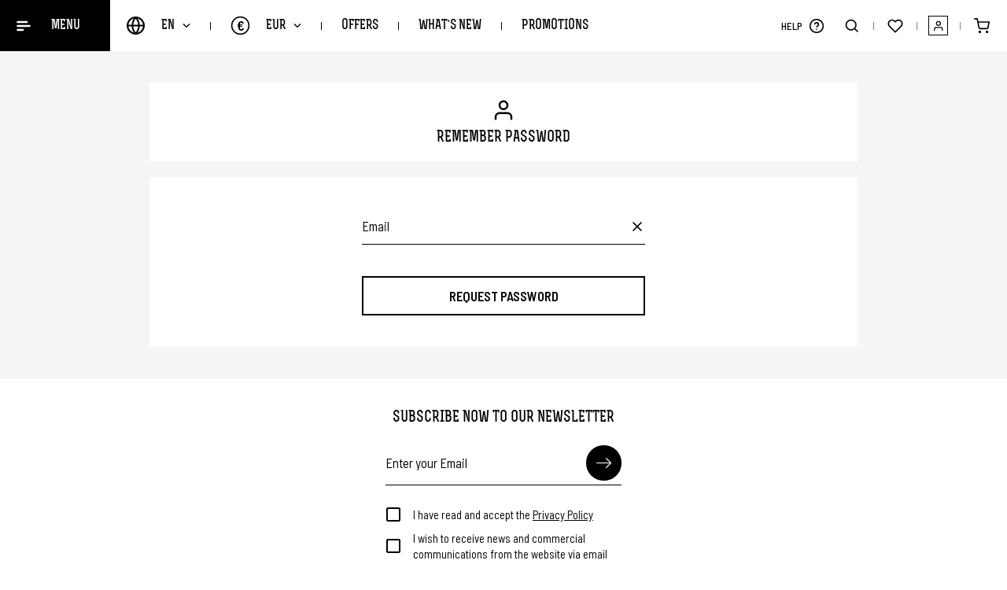

--- FILE ---
content_type: text/html; charset=UTF-8
request_url: https://www.elcoleccionistaeclectico.com/en/recordar
body_size: 9397
content:
	<!DOCTYPE html><html lang="en" class="en"><head><meta charset="UTF-8"><meta name="viewport" content="width=device-width, initial-scale=1"><meta content="IE=edge" http-equiv="X-UA-Compatible"><meta name="format-detection" content="telephone=no"><meta name="robots" content="INDEX,FOLLOW"><title>Remember Password | El Coleccionista Ecléctico</title><meta name="description" content="If you have forgotten your user password on El Coleccionista Ecléctico, you can recover it by entering your email in the form."><link href="https://www.elcoleccionistaeclectico.com/en/recordar" rel="canonical"><meta property="og:site_name" content="El Coleccionista Ecléctico"><meta property="og:locale" content="en_EN"><meta property="og:type" content="website"><meta property="og:title" content="Remember Password | El Coleccionista Ecléctico"><meta property="og:description" content="If you have forgotten your user password on El Coleccionista Ecléctico, you can recover it by entering your email in the form."><meta property="og:url" content="https://www.elcoleccionistaeclectico.com/en/recordar"><meta property="og:image" content="https://www.elcoleccionistaeclectico.com/assets/img/web/og_image.jpg"><link rel="apple-touch-icon" sizes="180x180" href="https://www.elcoleccionistaeclectico.com/apple-touch-icon.png">
<link rel="icon" type="image/png" sizes="32x32" href="https://www.elcoleccionistaeclectico.com/favicon-32x32.png">
<link rel="icon" type="image/png" sizes="16x16" href="https://www.elcoleccionistaeclectico.com/favicon-16x16.png">
<link rel="manifest" href="https://www.elcoleccionistaeclectico.com/site.webmanifest">
<link rel="mask-icon" href="https://www.elcoleccionistaeclectico.com/safari-pinned-tab.svg" color="#000000">
<meta name="apple-mobile-web-app-title" content="El Coleccionista Ecléctico">
<meta name="application-name" content="El Coleccionista Ecléctico">
<link rel="shortcut icon" href="https://www.elcoleccionistaeclectico.com/favicon.ico">
<meta name="msapplication-TileColor" content="#000000">
<meta name="theme-color" content="#000000"><link rel="stylesheet" href="https://use.fontawesome.com/releases/v5.3.1/css/all.css" integrity="sha384-mzrmE5qonljUremFsqc01SB46JvROS7bZs3IO2EmfFsd15uHvIt+Y8vEf7N7fWAU" crossorigin="anonymous" ><link href="https://code.jquery.com/ui/1.12.1/themes/pepper-grinder/jquery-ui.min.css" rel="stylesheet"><link href="https://www.elcoleccionistaeclectico.com/assets/js/jquery/owl-carousel2/owl.carousel.min.css" rel="stylesheet preload" as="style"><link href="https://www.elcoleccionistaeclectico.com/assets/js/jquery/fancybox/fancybox.min.css" rel="stylesheet preload" as="style"><link href="https://www.elcoleccionistaeclectico.com/assets/css/fusion.css" rel="stylesheet preload" as="style">
							<script id="cookieyes" src="https://cdn-cookieyes.com/client_data/0a57c4cb8739b48a9ac1db82/script.js"></script>

				<script async src="https://www.googletagmanager.com/gtag/js?id=G-H9XSGRV127"></script>
			    <script>window.dataLayer = window.dataLayer || [];function gtag(){dataLayer.push(arguments);}gtag('js', new Date());gtag('config', 'G-H9XSGRV127');gtag('config', 'UA-28046449-1');</script>

				<meta name="google-site-verification" content="_B-B2CyfUO09L3uRS0nBiF7fiSaGk08-CKzNz0Uz7h8" />

				<script>(function(d, w, c) {w.ChatraID = 'HPp8cRFWNXoKmaiP3';var s = d.createElement('script');w[c] = w[c] || function() {(w[c].q = w[c].q || []).push(arguments);};s.async = true;s.src = 'https://call.chatra.io/chatra.js';if (d.head) d.head.appendChild(s);})(document, window, 'Chatra');</script>
			
			<script>
				var idioma			= 'en';
				var site_url		= 'https://www.elcoleccionistaeclectico.com/';
				var current_url		= 'https://www.elcoleccionistaeclectico.com/en/recordar';
				var query_string	= '';
				var url_idioma		= 'https://www.elcoleccionistaeclectico.com/en';
				var es_inicio		= false;
			</script>

			<script src="https://www.elcoleccionistaeclectico.com/assets/js/jquery/jquery.min_front.js"></script>
</head><body class="especial"><aside class="contiene_lateral"><div class="cerrar_lateral luto"></div><div class="lateral"><a href="https://www.elcoleccionistaeclectico.com/en" class="logo transicion" title="El Coleccionista Ecléctico"><img src="https://www.elcoleccionistaeclectico.com/assets/img/web/svg/logow_en.svg" alt="El Coleccionista Ecléctico" /></a><ul><li class=""><a href="https://www.elcoleccionistaeclectico.com/en/catalogue/antiques" class="uppercase transicion" title="Antiques">Antiques</a><span class="desplegar_subcategorias transicion "></span><ul style="display: none"><li class=""><a href="https://www.elcoleccionistaeclectico.com/en/catalogue/antiques/technical-antiques" class="transicion" title="Technical antiques">Technical antiques</a></li><li class=""><a href="https://www.elcoleccionistaeclectico.com/en/catalogue/antiques/antiques-and-decorative-arts" class="transicion" title="Antiques and decorative arts">Antiques and decorative arts</a></li><li class=""><a href="https://www.elcoleccionistaeclectico.com/en/catalogue/antiques/antiques-and-accessories" class="transicion" title="Antiques and accessories">Antiques and accessories</a></li></ul></li><li class=""><a href="https://www.elcoleccionistaeclectico.com/en/catalogue/writing-instruments" class="uppercase transicion" title="Writing instruments">Writing instruments</a><span class="desplegar_subcategorias transicion "></span><ul style="display: none"><li class=""><a href="https://www.elcoleccionistaeclectico.com/en/catalogue/writing-instruments/fountain-pens" class="transicion" title="Fountain pens">Fountain pens</a></li><li class=""><a href="https://www.elcoleccionistaeclectico.com/en/catalogue/writing-instruments/propelling-pencils" class="transicion" title="Propelling pencils">Propelling pencils</a></li><li class=""><a href="https://www.elcoleccionistaeclectico.com/en/catalogue/writing-instruments/ball-point-and-roller-ball-pens" class="transicion" title="Ball point and roller ball pens">Ball point and roller ball pens</a></li><li class=""><a href="https://www.elcoleccionistaeclectico.com/en/catalogue/writing-instruments/writing-sets" class="transicion" title="Writing sets">Writing sets</a></li><li class=""><a href="https://www.elcoleccionistaeclectico.com/en/catalogue/writing-instruments/inkwells-dip-pens-nib-holders-and-blotters" class="transicion" title="Inkwells, dip pens, nib holders and blotters">Inkwells, dip pens, nib holders and blotters</a></li><li class=""><a href="https://www.elcoleccionistaeclectico.com/en/catalogue/writing-instruments/advertisements-and-other-accessories" class="transicion" title="Advertisements and other accessories">Advertisements and other accessories</a></li></ul></li><li class=""><a href="https://www.elcoleccionistaeclectico.com/en/catalogue/antique-timepieces" class="uppercase transicion" title="Antique timepieces">Antique timepieces</a><span class="desplegar_subcategorias transicion "></span><ul style="display: none"><li class=""><a href="https://www.elcoleccionistaeclectico.com/en/catalogue/antique-timepieces/wristwatches" class="transicion" title="Wristwatches">Wristwatches</a></li><li class=""><a href="https://www.elcoleccionistaeclectico.com/en/catalogue/antique-timepieces/pocket-watches" class="transicion" title="Pocket watches">Pocket watches</a></li><li class=""><a href="https://www.elcoleccionistaeclectico.com/en/catalogue/antique-timepieces/desk-and-table-clocks" class="transicion" title="Desk and table clocks">Desk and table clocks</a></li><li class=""><a href="https://www.elcoleccionistaeclectico.com/en/catalogue/antique-timepieces/other-watches-and-clocks" class="transicion" title="Other watches and clocks">Other watches and clocks</a></li></ul></li><li class=""><a href="https://www.elcoleccionistaeclectico.com/en/catalogue/silver-items" class="uppercase transicion" title="Silver items">Silver items</a><span class="desplegar_subcategorias transicion "></span><ul style="display: none"><li class=""><a href="https://www.elcoleccionistaeclectico.com/en/catalogue/silver-items/silver-table-services" class="transicion" title="Silver table services">Silver table services</a></li><li class=""><a href="https://www.elcoleccionistaeclectico.com/en/catalogue/silver-items/silver-decorative-items" class="transicion" title="Silver decorative items">Silver decorative items</a></li><li class=""><a href="https://www.elcoleccionistaeclectico.com/en/catalogue/silver-items/silver-accessories-and-dressing-table-items" class="transicion" title="Silver accessories and dressing table items">Silver accessories and dressing table items</a></li><li class=""><a href="https://www.elcoleccionistaeclectico.com/en/catalogue/silver-items/silver-showcase-items" class="transicion" title="Silver showcase items">Silver showcase items</a></li><li class=""><a href="https://www.elcoleccionistaeclectico.com/en/catalogue/silver-items/other-silverware" class="transicion" title="Other silverware">Other silverware</a></li></ul></li><li class=""><a href="https://www.elcoleccionistaeclectico.com/en/catalogue/collectible-toys" class="uppercase transicion" title="Collectible toys">Collectible toys</a><span class="desplegar_subcategorias transicion "></span><ul style="display: none"><li class=""><a href="https://www.elcoleccionistaeclectico.com/en/catalogue/collectible-toys/antique-toys-1890-1920" class="transicion" title="Antique toys. 1890-1920">Antique toys. 1890-1920</a></li><li class=""><a href="https://www.elcoleccionistaeclectico.com/en/catalogue/collectible-toys/classic-toys-1920-1960" class="transicion" title="Classic toys. 1920-1960">Classic toys. 1920-1960</a></li><li class=""><a href="https://www.elcoleccionistaeclectico.com/en/catalogue/collectible-toys/vintage-toys-19602000" class="transicion" title="Vintage toys. 1960–2000">Vintage toys. 1960–2000</a></li></ul></li><li class=""><a href="https://www.elcoleccionistaeclectico.com/en/catalogue/books-and-comics" class="uppercase transicion" title="Books and comics">Books and comics</a><span class="desplegar_subcategorias transicion "></span><ul style="display: none"><li class=""><a href="https://www.elcoleccionistaeclectico.com/en/catalogue/books-and-comics/old-books" class="transicion" title="Old books">Old books</a></li><li class=""><a href="https://www.elcoleccionistaeclectico.com/en/catalogue/books-and-comics/childrens-literature" class="transicion" title="Children's Literature">Children's Literature</a></li><li class=""><a href="https://www.elcoleccionistaeclectico.com/en/catalogue/books-and-comics/comics" class="transicion" title="Comics ">Comics </a></li><li class=""><a href="https://www.elcoleccionistaeclectico.com/en/catalogue/books-and-comics/vintage-school-books" class="transicion" title="Vintage school books">Vintage school books</a></li></ul></li><li class=""><a href="https://www.elcoleccionistaeclectico.com/en/catalogue/paper-collectables" class="uppercase transicion" title="Paper collectables">Paper collectables</a><span class="desplegar_subcategorias transicion "></span><ul style="display: none"><li class=""><a href="https://www.elcoleccionistaeclectico.com/en/catalogue/paper-collectables/stickers-and-trading-card-albums" class="transicion" title="Stickers and trading card albums">Stickers and trading card albums</a></li><li class=""><a href="https://www.elcoleccionistaeclectico.com/en/catalogue/paper-collectables/affiches-and-movie-posters" class="transicion" title="Affiches and movie posters ">Affiches and movie posters </a></li><li class=""><a href="https://www.elcoleccionistaeclectico.com/en/catalogue/paper-collectables/handbills-and-cinema-programmes" class="transicion" title="Handbills and cinema programmes">Handbills and cinema programmes</a></li><li class=""><a href="https://www.elcoleccionistaeclectico.com/en/catalogue/paper-collectables/antique-sheet-music" class="transicion" title="Antique sheet music">Antique sheet music</a></li><li class=""><a href="https://www.elcoleccionistaeclectico.com/en/catalogue/paper-collectables/postcards-and-magazines" class="transicion" title="Postcards and magazines">Postcards and magazines</a></li><li class=""><a href="https://www.elcoleccionistaeclectico.com/en/catalogue/paper-collectables/other-paper-collectibles" class="transicion" title="Other paper collectibles">Other paper collectibles</a></li></ul></li><li class=""><a href="https://www.elcoleccionistaeclectico.com/en/catalogue/jewelry" class="uppercase transicion" title="Jewelry">Jewelry</a><span class="desplegar_subcategorias transicion "></span><ul style="display: none"><li class=""><a href="https://www.elcoleccionistaeclectico.com/en/catalogue/jewelry/mesh-purses-and-handbags" class="transicion" title="Mesh purses and handbags">Mesh purses and handbags</a></li><li class=""><a href="https://www.elcoleccionistaeclectico.com/en/catalogue/jewelry/other-vintage-bags-and-purses" class="transicion" title="Other vintage bags and purses">Other vintage bags and purses</a></li><li class=""><a href="https://www.elcoleccionistaeclectico.com/en/catalogue/jewelry/powder-compacts-lipstick-and-accessories" class="transicion" title="Powder compacts, lipstick and accessories">Powder compacts, lipstick and accessories</a></li><li class=""><a href="https://www.elcoleccionistaeclectico.com/en/catalogue/jewelry/earrings-rings-and-bracelets" class="transicion" title="Earrings, rings and bracelets">Earrings, rings and bracelets</a></li><li class=""><a href="https://www.elcoleccionistaeclectico.com/en/catalogue/jewelry/brooches-necklaces-and-pendants" class="transicion" title="Brooches, necklaces and pendants">Brooches, necklaces and pendants</a></li><li class=""><a href="https://www.elcoleccionistaeclectico.com/en/catalogue/jewelry/gold-jewelry" class="transicion" title="Gold jewelry">Gold jewelry</a></li></ul></li><li class=""><a href="https://www.elcoleccionistaeclectico.com/en/catalogue/period-items" class="uppercase transicion" title="Period items">Period items</a><span class="desplegar_subcategorias transicion "></span><ul style="display: none"><li class=""><a href="https://www.elcoleccionistaeclectico.com/en/catalogue/period-items/antique-machines-and-old-instruments" class="transicion" title="Antique machines and old instruments">Antique machines and old instruments</a></li><li class=""><a href="https://www.elcoleccionistaeclectico.com/en/catalogue/period-items/pencil-sharpeners-and-adding-machines" class="transicion" title="Pencil sharpeners and adding machines">Pencil sharpeners and adding machines</a></li><li class=""><a href="https://www.elcoleccionistaeclectico.com/en/catalogue/period-items/collectible-lighters" class="transicion" title="Collectible lighters">Collectible lighters</a></li><li class=""><a href="https://www.elcoleccionistaeclectico.com/en/catalogue/period-items/other-antique-objects-and-utensils" class="transicion" title="Other antique objects and utensils">Other antique objects and utensils</a></li><li class=""><a href="https://www.elcoleccionistaeclectico.com/en/catalogue/period-items/religious-articles" class="transicion" title="Religious articles">Religious articles</a></li></ul></li><li class=""><a href="https://www.elcoleccionistaeclectico.com/en/catalogue/coins-and-medals" class="uppercase transicion" title="Coins and medals">Coins and medals</a><span class="desplegar_subcategorias transicion "></span><ul style="display: none"><li class=""><a href="https://www.elcoleccionistaeclectico.com/en/catalogue/coins-and-medals/religious-medals-and-coins" class="transicion" title="Religious medals and coins">Religious medals and coins</a></li><li class=""><a href="https://www.elcoleccionistaeclectico.com/en/catalogue/coins-and-medals/military-medals-and-coins" class="transicion" title="Military medals and coins">Military medals and coins</a></li><li class=""><a href="https://www.elcoleccionistaeclectico.com/en/catalogue/coins-and-medals/commemorative-medals-and-coins" class="transicion" title="Commemorative medals and coins">Commemorative medals and coins</a></li><li class=""><a href="https://www.elcoleccionistaeclectico.com/en/catalogue/coins-and-medals/complete-collections" class="transicion" title="Complete collections">Complete collections</a></li><li class=""><a href="https://www.elcoleccionistaeclectico.com/en/catalogue/coins-and-medals/other-coins-and-medals" class="transicion" title="Other coins and medals">Other coins and medals</a></li></ul></li><li class=""><a href="https://www.elcoleccionistaeclectico.com/en/catalogue/documents-and-manuscripts" class="uppercase transicion" title="Documents and manuscripts">Documents and manuscripts</a><span class="desplegar_subcategorias transicion "></span><ul style="display: none"><li class=""><a href="https://www.elcoleccionistaeclectico.com/en/catalogue/documents-and-manuscripts/documents-centuries-xvii-xviii" class="transicion" title="Documents centuries XVII-XVIII">Documents centuries XVII-XVIII</a></li><li class=""><a href="https://www.elcoleccionistaeclectico.com/en/catalogue/documents-and-manuscripts/documents-nineteenth-century" class="transicion" title="Documents nineteenth century">Documents nineteenth century</a></li><li class=""><a href="https://www.elcoleccionistaeclectico.com/en/catalogue/documents-and-manuscripts/documents-twentieth-century" class="transicion" title="Documents twentieth century">Documents twentieth century</a></li></ul></li><li class=""><a href="https://www.elcoleccionistaeclectico.com/en/catalogue/miscellany" class="uppercase transicion" title="Miscellany">Miscellany</a><span class="desplegar_subcategorias transicion "></span><ul style="display: none"><li class=""><a href="https://www.elcoleccionistaeclectico.com/en/catalogue/miscellany/vinyl-records" class="transicion" title="Vinyl records">Vinyl records</a></li><li class=""><a href="https://www.elcoleccionistaeclectico.com/en/catalogue/miscellany/painting-and-printmaking" class="transicion" title="Painting and printmaking">Painting and printmaking</a></li><li class=""><a href="https://www.elcoleccionistaeclectico.com/en/catalogue/miscellany/other-collectors-items" class="transicion" title="Other collectors items">Other collectors items</a></li></ul></li><li class=""><a href="https://www.elcoleccionistaeclectico.com/en/catalogue/gift-cards" class="uppercase transicion" title="Gift cards">Gift cards</a></li><li class="si_768 "><a href="https://www.elcoleccionistaeclectico.com/en/offers" class="uppercase transicion" title="Offers">Offers</a></li><li class="si_768 "><a href="https://www.elcoleccionistaeclectico.com/en/whats-new" class="uppercase transicion" title="What's new">What's new</a></li><li class="si_768 "><a href="https://www.elcoleccionistaeclectico.com/en/promotions" class="uppercase transicion" title="Promotions">Promotions</a></li><li class="si_1440 "><a href="https://www.elcoleccionistaeclectico.com/en/sold" class="uppercase transicion" title="Sold Items">Sold Items</a></li><li class="si_1440 "><a role="button" class="uppercase transicion" title="Brands">Brands</a><span class="desplegar_subcategorias transicion "></span><ul style="display: none"><li class=""><a href="https://www.elcoleccionistaeclectico.com/en/brands/cartier" class="transicion" title="Cartier">Cartier</a></li><li class=""><a href="https://www.elcoleccionistaeclectico.com/en/brands/certina" class="transicion" title="Certina">Certina</a></li><li class=""><a href="https://www.elcoleccionistaeclectico.com/en/brands/jaeger-lecoultre" class="transicion" title="Jaeger-LeCoultre">Jaeger-LeCoultre</a></li><li class=""><a href="https://www.elcoleccionistaeclectico.com/en/brands/longines" class="transicion" title="Longines">Longines</a></li><li class=""><a href="https://www.elcoleccionistaeclectico.com/en/brands/montblanc" class="transicion" title="Montblanc">Montblanc</a></li><li class=""><a href="https://www.elcoleccionistaeclectico.com/en/brands/omega" class="transicion" title="Omega">Omega</a></li><li class=""><a href="https://www.elcoleccionistaeclectico.com/en/brands/parker" class="transicion" title="Parker">Parker</a></li><li class=""><a href="https://www.elcoleccionistaeclectico.com/en/brands/pedro-duran" class="transicion" title="Pedro Durán">Pedro Durán</a></li><li class=""><a href="https://www.elcoleccionistaeclectico.com/en/brands/seiko" class="transicion" title="Seiko">Seiko</a></li><li class=""><a href="https://www.elcoleccionistaeclectico.com/en/brands/sheaffer" class="transicion" title="Sheaffer">Sheaffer</a></li><li class=""><a href="https://www.elcoleccionistaeclectico.com/en/brands/st-dupont" class="transicion" title="S.T. Dupont">S.T. Dupont</a></li><li class=""><a href="https://www.elcoleccionistaeclectico.com/en/brands/swiza" class="transicion" title="Swiza">Swiza</a></li><li class=""><a href="https://www.elcoleccionistaeclectico.com/en/brands/tissot" class="transicion" title="Tissot">Tissot</a></li><li class=""><a href="https://www.elcoleccionistaeclectico.com/en/brands/waterman" class="transicion" title="Waterman">Waterman</a></li></ul></li><li class="si_1024"><a role="button" class="desplegar_zendesk uppercase transicion" title="Help">Help</a></li><li class="si_767 "><a href="https://www.elcoleccionistaeclectico.com/en/news" class="uppercase transicion" title="News">News</a></li><li class="si_767 "><a role="button" class="uppercase transicion" title="About us">About us</a><span class="desplegar_subcategorias transicion "></span><ul style="display: none"><li class=""><a href="https://www.elcoleccionistaeclectico.com/en/welcome" class="transicion" title="We welcome you!">We welcome you!</a></li><li class=""><a href="https://www.elcoleccionistaeclectico.com/en/know-us" class="transicion" title="Get to know us better">Get to know us better</a></li><li class=""><a href="https://www.elcoleccionistaeclectico.com/en/acceso" class="transicion" title="Login / Register">Login / Register</a></li><li class=""><a href="https://www.elcoleccionistaeclectico.com/en/contact" class="transicion" title="Contact with us">Contact with us</a></li><li class=""><a href="https://www.elcoleccionistaeclectico.com/en/sitemap" class="transicion" title="Site Map">Site Map</a></li></ul></li><li class="si_767 "><a role="button" class="uppercase transicion" title="Information">Information</a><span class="desplegar_subcategorias transicion "></span><ul style="display: none"><li class=""><a href="https://www.elcoleccionistaeclectico.com/en/shipping" class="transicion" title="How do we ship your order?">How do we ship your order?</a></li><li class=""><a href="https://www.elcoleccionistaeclectico.com/en/items-description" class="transicion" title="Description of the items">Description of the items</a></li><li class=""><a href="https://www.elcoleccionistaeclectico.com/en/newsletter" class="transicion" title="Newsletter">Newsletter</a></li><li class=""><a href="https://www.elcoleccionistaeclectico.com/en/blog" class="transicion" title="Discover our Blog">Discover our Blog</a></li></ul></li><li class="si_767 "><a role="button" class="uppercase transicion" title="Guarantee">Guarantee</a><span class="desplegar_subcategorias transicion "></span><ul style="display: none"><li class=""><a href="https://www.elcoleccionistaeclectico.com/en/coverage" class="transicion" title="Global Coverage">Global Coverage</a></li><li class=""><a href="https://www.elcoleccionistaeclectico.com/en/trustworthy-web" class="transicion" title="Reliable Web">Reliable Web</a></li><li class=""><a href="https://www.elcoleccionistaeclectico.com/en/european-seal" class="transicion" title="European Seal of Quality">European Seal of Quality</a></li><li class=""><a href="https://www.elcoleccionistaeclectico.com/en/security" class="transicion" title="Payment Security">Payment Security</a></li><li class=""><a href="https://www.elcoleccionistaeclectico.com/en/pay" class="transicion" title="Pay as you want">Pay as you want</a></li></ul></li><li class="si_767 "><a role="button" class="uppercase transicion" title="Legal">Legal</a><span class="desplegar_subcategorias transicion "></span><ul style="display: none"><li class=""><a href="https://www.elcoleccionistaeclectico.com/en/legal" class="transicion" title="Legal Notice">Legal Notice</a></li><li class=""><a href="https://www.elcoleccionistaeclectico.com/en/conditions" class="transicion" title="Conditions of Use">Conditions of Use</a></li><li class=""><a href="https://www.elcoleccionistaeclectico.com/en/privacy" class="transicion" title="Privacy Policy">Privacy Policy</a></li><li class=""><a href="https://www.elcoleccionistaeclectico.com/en/cookie-policy" class="transicion" title="Cookie Policy">Cookie Policy</a></li><li class=""><a href="https://www.elcoleccionistaeclectico.com/en/withdrawal" class="transicion" title="Right of Withdrawal">Right of Withdrawal</a></li></ul></li><li class="si_767"><a role="button" class="uppercase transicion" title="Language">Language</a><span class="desplegar_subcategorias transicion"></span><ul style="display: none"><li class=""><a href="https://www.elcoleccionistaeclectico.com/es" class="uppercase transicion" title="Español">Español</a></li><li class="sel"><a href="https://www.elcoleccionistaeclectico.com/en" class="uppercase transicion" title="English">English</a></li></ul></li><li class="si_767"><a role="button" class="uppercase transicion" title="Coin">Coin</a><span class="desplegar_subcategorias transicion"></span><ul style="display: none"><li class="sel"><a href="https://www.elcoleccionistaeclectico.com/en/inicio/moneda/EUR" class="uppercase transicion" rel="noindex nofollow" title="EUR">EUR (€)</a></li><li class=""><a href="https://www.elcoleccionistaeclectico.com/en/inicio/moneda/GBP" class="uppercase transicion" rel="noindex nofollow" title="GBP">GBP (£)</a></li><li class=""><a href="https://www.elcoleccionistaeclectico.com/en/inicio/moneda/USD" class="uppercase transicion" rel="noindex nofollow" title="USD">USD ($)</a></li><li class=""><a href="https://www.elcoleccionistaeclectico.com/en/inicio/moneda/JPY" class="uppercase transicion" rel="noindex nofollow" title="JPY">JPY (¥)</a></li><li class=""><a href="https://www.elcoleccionistaeclectico.com/en/inicio/moneda/CNY" class="uppercase transicion" rel="noindex nofollow" title="CNY">CNY (¥)</a></li></ul></li></ul><div class="redes"><a href="https://www.elcoleccionistaeclectico.com/en/news" class="news uppercase transicion" title="News">News</a><a href="https://elblogdelcoleccionistaeclectico.com/" class="blog uppercase transicion no_767" title="Blog" target="_blank" rel="noopener noreferrer">Blog</a><a href="tel:0034634400468" class="whatsapp transicion no_767" title="WhatsApp" rel="noopener noreferrer">634 400 468</a><a href="https://www.facebook.com/elcoleccionistaeclectico1/" class="transicion si_767" title="Facebook" target="_blank" rel="noopener noreferrer"><span>Facebook</span><i class="fab fa-facebook-f"></i></a><a href="https://twitter.com/oscaralonsocc" class="transicion si_767" title="Twitter" target="_blank" rel="noopener noreferrer"><span>Twitter</span><i class="fab fa-twitter"></i></a><a href="https://www.instagram.com/elcoleccionistaeclectico/" class="transicion si_767" title="Instagram" target="_blank" rel="noopener noreferrer"><span>Instagram</span><i class="fab fa-instagram"></i></a><a href="https://www.linkedin.com/in/%C3%B3scar-alonso-b8318934/" class="transicion si_767" title="LinkedIn" target="_blank" rel="noopener noreferrer"><span>LinkedIn</span><i class="fab fa-linkedin-in"></i></a><a href="https://es.pinterest.com/colecceclectico/" class="transicion si_767" title="Pinterest" target="_blank" rel="noopener noreferrer"><span>Pinterest</span><i class="fab fa-pinterest"></i></a><a href="https://www.youtube.com/channel/UCZcbcbJ0baFFPFNDWK2zGBg" class="transicion si_767" title="YouTube" target="_blank" rel="noopener noreferrer"><span>YouTube</span><i class="fab fa-youtube"></i></a><a href="https://elblogdelcoleccionistaeclectico.com/" class="transicion si_767" title="WordPress" target="_blank" rel="noopener noreferrer"><span>WordPress</span><i class="fas fa-rss"></i></a></div></div></aside><div class="buscador"><div class="superior"><div class="contenedor"><input type="text" name="busqueda" value=""  class="busqueda uppercase" placeholder="Search" autocomplete="off" />
<a role="button" class="buscar transicion" title="Search"> </a></div></div><div class="vacio contenedor"><span class="titulo">Sorry, there are no items for your search criteria.</span></div><ul class="categorias contenedor"></ul><div class="inferior"><div class="listado contenedor"></div></div><a role="button" class="cerrar_buscador transicion" title="Close"> </a></div><div class="desplegable_minicesta"><div class="minicesta"><div class="superior"><span class="titulo uppercase">My Cart<b></b></span></div><div class="listado"></div><div class="inferior"><div class="total"><span class="uppercase">Total Purchase:</span><span></span></div><a href="https://www.elcoleccionistaeclectico.com/en/cesta" class="uppercase transicion" title="Access to Cart">Access to Cart</a></div><span class="vacio uppercase">No products in cart</span><a role="button" class="cerrar_minicesta transicion" title="Close"> </a></div></div><div class="body"><header class="cabecera"><a role="button" class="desplegar_lateral uppercase transicion" title="Menu">Menu</a><a href="https://www.elcoleccionistaeclectico.com/en" class="logo transicion si_768" title="El Coleccionista Ecléctico"><img src="https://www.elcoleccionistaeclectico.com/assets/img/web/svg/logomin.svg" width="300" height="139" alt="El Coleccionista Ecléctico" /></a><div class="izquierda"><div class="bloque"><a role="button" class="desplegar_idiomas uppercase transicion" title="Language">en</a><div class="desplegable_idiomas"><ul><li class=""><a href="https://www.elcoleccionistaeclectico.com/es" class="uppercase transicion" title="Español">Español</a></li><li class="sel"><a href="https://www.elcoleccionistaeclectico.com/en" class="uppercase transicion" title="English">English</a></li></ul></div></div><div class="separador"></div><div class="bloque"><a role="button" class="desplegar_monedas uppercase transicion" title="Coin">EUR<span>€</span></a><div class="desplegable_monedas"><ul><li class="sel"><a href="https://www.elcoleccionistaeclectico.com/en/inicio/moneda/EUR" class="uppercase transicion" rel="noindex nofollow" title="EUR">EUR (€)</a></li><li class=""><a href="https://www.elcoleccionistaeclectico.com/en/inicio/moneda/GBP" class="uppercase transicion" rel="noindex nofollow" title="GBP">GBP (£)</a></li><li class=""><a href="https://www.elcoleccionistaeclectico.com/en/inicio/moneda/USD" class="uppercase transicion" rel="noindex nofollow" title="USD">USD ($)</a></li><li class=""><a href="https://www.elcoleccionistaeclectico.com/en/inicio/moneda/JPY" class="uppercase transicion" rel="noindex nofollow" title="JPY">JPY (¥)</a></li><li class=""><a href="https://www.elcoleccionistaeclectico.com/en/inicio/moneda/CNY" class="uppercase transicion" rel="noindex nofollow" title="CNY">CNY (¥)</a></li></ul></div></div><div class="separador no_768"></div><div class="bloque no_768"><a href="https://www.elcoleccionistaeclectico.com/en/offers" class="uppercase transicion " title="Offers">Offers</a></div><div class="separador no_768"></div><div class="bloque no_768"><a href="https://www.elcoleccionistaeclectico.com/en/whats-new" class="uppercase transicion " title="What's new">What's new</a></div><div class="separador no_768"></div><div class="bloque no_768"><a href="https://www.elcoleccionistaeclectico.com/en/promotions" class="uppercase transicion " title="Promotions">Promotions</a></div><div class="separador no_1440"></div><div class="bloque no_1440"><a href="https://www.elcoleccionistaeclectico.com/en/sold" class="uppercase transicion " title="Sold Items">Sold Items</a></div><div class="separador no_1440"></div><div class="bloque no_1440"><a role="button" class="desplegar_marcas uppercase transicion " title="Brands">Brands</a><div class="desplegable_marcas"><ul><li class=""><a href="https://www.elcoleccionistaeclectico.com/en/brands/cartier" class="uppercase transicion" title="Cartier">Cartier</a></li><li class=""><a href="https://www.elcoleccionistaeclectico.com/en/brands/certina" class="uppercase transicion" title="Certina">Certina</a></li><li class=""><a href="https://www.elcoleccionistaeclectico.com/en/brands/jaeger-lecoultre" class="uppercase transicion" title="Jaeger-LeCoultre">Jaeger-LeCoultre</a></li><li class=""><a href="https://www.elcoleccionistaeclectico.com/en/brands/longines" class="uppercase transicion" title="Longines">Longines</a></li><li class=""><a href="https://www.elcoleccionistaeclectico.com/en/brands/montblanc" class="uppercase transicion" title="Montblanc">Montblanc</a></li><li class=""><a href="https://www.elcoleccionistaeclectico.com/en/brands/omega" class="uppercase transicion" title="Omega">Omega</a></li><li class=""><a href="https://www.elcoleccionistaeclectico.com/en/brands/parker" class="uppercase transicion" title="Parker">Parker</a></li><li class=""><a href="https://www.elcoleccionistaeclectico.com/en/brands/pedro-duran" class="uppercase transicion" title="Pedro Durán">Pedro Durán</a></li><li class=""><a href="https://www.elcoleccionistaeclectico.com/en/brands/seiko" class="uppercase transicion" title="Seiko">Seiko</a></li><li class=""><a href="https://www.elcoleccionistaeclectico.com/en/brands/sheaffer" class="uppercase transicion" title="Sheaffer">Sheaffer</a></li><li class=""><a href="https://www.elcoleccionistaeclectico.com/en/brands/st-dupont" class="uppercase transicion" title="S.T. Dupont">S.T. Dupont</a></li><li class=""><a href="https://www.elcoleccionistaeclectico.com/en/brands/swiza" class="uppercase transicion" title="Swiza">Swiza</a></li><li class=""><a href="https://www.elcoleccionistaeclectico.com/en/brands/tissot" class="uppercase transicion" title="Tissot">Tissot</a></li><li class=""><a href="https://www.elcoleccionistaeclectico.com/en/brands/waterman" class="uppercase transicion" title="Waterman">Waterman</a></li></ul></div></div></div><div class="derecha"><a role="button" class="desplegar_zendesk transicion " title="Help"><span>Help</span></a><a role="button" class="desplegar_buscador transicion " title="Search"> </a><div class="separador"></div><a href="https://www.elcoleccionistaeclectico.com/en/favourites" class="no_767 favoritos transicion " title="Favourites"> </a><div class="separador no_767"></div><a role="button" class=" desplegar_usuario transicion sel" title="User area">&nbsp;</a><div class="separador"></div><a role="button" class="desplegar_minicesta transicion  " title="My Cart"><span class="unidades transicion"></span></a></div><div class="limpia"></div></header><div class="desplegable_usuario"><div class="interior"><a href="https://www.elcoleccionistaeclectico.com/en/acceso" class="uppercase transicion" title="Login">Login</a><span>Not registered yet?</span><a href="https://www.elcoleccionistaeclectico.com/en/registro" class="uppercase transicion" title="Register">Register</a></div></div><main><div class="desplegable_error "><div class="error"><span class="titulo uppercase">Remember Password</span><ul></ul><a role="button" class="cerrar_error transicion" title="Close"> </a></div></div><div class="acceso recordar"><div class="contenedora"><h1 class="icono_usuario uppercase">Remember Password</h1><div class="interior"><form action="https://www.elcoleccionistaeclectico.com/en/recordar" id="frm" method="post" accept-charset="utf-8">
<div class="campo"><input type="email" name="email" value=""  id="email" placeholder=" " required />
<label for="email">Email</label><div class="valido"></div></div><div class="pie_formulario"><a role="button" class="boton_acceso uppercase transicion" title="Request Password">Request Password</a></div></form></div></div></div>
<script type="text/javascript">

	$(document).ready(function()
	{
		$('.boton_acceso:not(.volver)').click(function()
		{
			$('#frm').submit();
		});

		$('input').keypress(function(tecla)
		{
			if (tecla.keyCode == 13)
				$('#frm').submit();
		});
	});

</script></main><footer class="pie"><div class="newsletter"><span class="titulo uppercase">Subscribe now to our newsletter</span><form action="https://www.elcoleccionistaeclectico.com/en/recordar" method="post" accept-charset="utf-8">
<div class="campo"><input type="text" name="email_newsletter" value=""  placeholder="Enter your Email" />
</div><div class="checks"><div class="check"><input type="checkbox" name="privacidad_newsletter" value="si"  id="privacidad_newsletter" />
<label for="privacidad_newsletter">I have read and accept the&nbsp;<a role="button" class="desplegar_legal transicion" title="Privacy Policy" rel="100">Privacy Policy</a></label></div><div class="check"><input type="checkbox" name="publicidad_newsletter" value="si"  id="publicidad_newsletter" />
<label for="publicidad_newsletter">I wish to receive news and commercial communications from the website via email</label></div></div><a role="button" class="enviar uppercase transicion" title="Send"> </a></form></div><div class="opciones"><ul><li class="titulo uppercase">About us</li><li><a href="https://www.elcoleccionistaeclectico.com/en/welcome" class="transicion" title="You are always welcome!">You are always welcome!</a></li><li><a href="https://www.elcoleccionistaeclectico.com/en/know-us" class="transicion" title="Get to know us better">Get to know us better</a></li><li><a href="https://www.elcoleccionistaeclectico.com/en/acceso" class="transicion" title="Login / Register">Login / Register</a></li><li><a href="https://www.elcoleccionistaeclectico.com/en/contact" class="transicion" title="Contact with us">Contact with us</a></li><li><a href="https://www.elcoleccionistaeclectico.com/en/sitemap" class="transicion" title="Site Map">Site Map</a></li></ul><ul><li class="titulo uppercase">Legal</li><li><a href="https://www.elcoleccionistaeclectico.com/en/legal" class="transicion" title="Legal notice">Legal notice</a></li><li><a href="https://www.elcoleccionistaeclectico.com/en/conditions" class="transicion" title="Conditions of use">Conditions of use</a></li><li><a href="https://www.elcoleccionistaeclectico.com/en/privacy" class="transicion" title="Privacy policy">Privacy policy</a></li><li><a href="https://www.elcoleccionistaeclectico.com/en/cookie-policy" class="transicion" title="Cookie policy">Cookie policy</a></li><li><a href="https://www.elcoleccionistaeclectico.com/en/withdrawal" class="transicion" title="Right of withdrawal">Right of withdrawal</a></li></ul><ul><li class="titulo uppercase">Information</li><li><a href="https://www.elcoleccionistaeclectico.com/en/shipping" class="transicion" title="How do we send it?">How do we send it?</a></li><li><a href="https://www.elcoleccionistaeclectico.com/en/items-description" class="transicion" title="Description of items">Description of items</a></li><li><a href="https://www.elcoleccionistaeclectico.com/en/sold" class="transicion" title="Sold Items">Sold Items</a></li><li><a href="https://www.elcoleccionistaeclectico.com/en/newsletter" class="transicion" title="Subscribe to our newsletter">Subscribe to our newsletter</a></li><li><a href="https://www.elcoleccionistaeclectico.com/en/blog" class="transicion" title="Find out our blog">Find out our blog</a></li></ul><ul><li class="titulo uppercase">Guarantee</li><li><a href="https://www.elcoleccionistaeclectico.com/en/coverage" class="transicion" title="Worldwide coverage">Worldwide coverage</a></li><li><a href="https://www.elcoleccionistaeclectico.com/en/trustworthy-web" class="transicion" title="Trustworthy web ">Trustworthy web </a></li><li><a href="https://www.elcoleccionistaeclectico.com/en/european-seal" class="transicion" title="European seal of warranty">European seal of warranty</a></li><li><a href="https://www.elcoleccionistaeclectico.com/en/security" class="transicion" title="Security in payment">Security in payment</a></li><li><a href="https://www.elcoleccionistaeclectico.com/en/pay" class="transicion" title="Pay as you wish">Pay as you wish</a></li></ul></div><div class="inferior"><div class="redes"><a href="https://www.facebook.com/elcoleccionistaeclectico1/" title="Facebook" class="transicion" target="_blank" rel="noopener noreferrer"><span>Facebook</span><i class="fab fa-facebook-f"></i></a><a href="https://twitter.com/oscaralonsocc" title="Twitter" class="transicion" target="_blank" rel="noopener noreferrer"><span>Twitter</span><i class="fab fa-twitter"></i></a><a href="https://www.instagram.com/elcoleccionistaeclectico/" title="Instagram" class="transicion" target="_blank" rel="noopener noreferrer"><span>Instagram</span><i class="fab fa-instagram"></i></a><a href="https://www.linkedin.com/in/%C3%B3scar-alonso-b8318934/" title="LinkedIn" class="transicion" target="_blank" rel="noopener noreferrer"><span>LinkedIn</span><i class="fab fa-linkedin-in"></i></a><a href="https://es.pinterest.com/colecceclectico/" title="Pinterest" class="transicion" target="_blank" rel="noopener noreferrer"><span>Pinterest</span><i class="fab fa-pinterest"></i></a><a href="https://www.youtube.com/channel/UCZcbcbJ0baFFPFNDWK2zGBg" title="YouTube" class="transicion" target="_blank" rel="noopener noreferrer"><span>YouTube</span><i class="fab fa-youtube"></i></a><a href="https://elblogdelcoleccionistaeclectico.com/" title="WordPress" class="transicion" target="_blank" rel="noopener noreferrer"><span>WordPress</span><i class="fas fa-rss"></i></a></div><span class="copyright">© 2026 El Coleccionista Ecléctico. <span class="si_320"></span> All rights reserved.</span><a href="https://www.sgmweb.es/" class="sgm transicion" title="SGM web design" target="_blank" rel="noopener noreferrer">SGM web design</a><div class="limpia"></div><div id="trusted"></div></div></footer><div id="return-to-top">^</div><script type="text/javascript">(function () {var _tsid = "X7798D517D1F0A3F37D6BE0322C4F3E83";_tsConfig = { "yOffset": "0","variant": "custom","customElementId": "trusted","trustcardDirection": "bottomLeft","customBadgeWidth": "50","customBadgeHeight": "50","disableResponsive": "false","disableTrustbadge": "false","responsive": {"variant": "floating"}};var _ts = document.createElement("script");_ts.type = "text/javascript"; _ts.charset = "utf-8"; _ts.async = true; _ts.src = "//widgets.trustedshops.com/js/" + _tsid + ".js"; var __ts = document.getElementsByTagName("script")[0];__ts.parentNode.insertBefore(_ts, __ts);})();</script></div><div id="mi-overlay-loading"></div><div id="mensaje-dialog"></div><span class="textos_js titulo_favorito_borrar">Remove Favorite</span><span class="textos_js texto_favorito_borrar">Would you like to remove this item from your favourites list?</span><span class="textos_js titulo_error_propiedad">Select</span><span class="textos_js texto_error_propiedad">You must select %s to add the item to the cart.</span><span class="textos_js titulo_error_stock">No more units</span><span class="textos_js texto_error_stock">We do not have more units of this article.</span><span class="textos_js titulo_cesta_borrar">Delete Item</span><span class="textos_js texto_cesta_borrar">Would you like to remove this item from your cart?</span><span class="textos_js titulo_comentario_guardar">Saved Comment</span><span class="textos_js texto_comentario_guardar">Your comment has been saved correctly.</span><span class="textos_js titulo_error_envio">Shipping Form</span><span class="textos_js texto_error_envio">There are no shipping methods available for the selected shipping address. Please select another one or contact us.</span><span class="textos_js titulo_error_tarifa">Shipping Rate</span><span class="textos_js texto_error_tarifa">In order to finalize your purchase, you must select a rate.</span><span class="textos_js titulo_error_condiciones">Conditions of Purchase</span><span class="textos_js texto_error_condiciones">In order to finalize your purchase, you must have read and accepted the conditions of purchase.</span><span class="textos_js titulo_error_invitado">Enter Password</span><span class="textos_js texto_error_invitado">To register, you must enter a password for your account. If not, uncheck the box.</span><span class="textos_js titulo_flash_borrar">Time's up!</span><span class="textos_js texto_flash_borrar">Items in your cart with last-minute offers have been removed.</span><span class="textos_js titulo_direccion_borrar">Delete Address</span><span class="textos_js texto_direccion_borrar">Do you want to delete this shipping address?</span><span class="textos_js titulo_puntos_canjear">Exchange Points</span><span class="textos_js texto_puntos_canjear">¿Would you like to redeem your points for the selected promotion?</span><span class="textos_js titulo_baja_usuario">Delete Account</span><span class="textos_js texto_baja_usuario">Would you like to delete your user account? Remember that if you do so you will no longer be able to access your purchases, invoices, etc.</span><script type="text/javascript">var texto_cerrar 			= "Close";var texto_si 				= "Yes";var texto_no 				= "No";var texto_anadir 			= "Buy";var texto_agotado 		= "Out of stock";var texto_disponibilidad 	= "Not Available";var texto_aceptar			= "Accept";var texto_cookies 		= "<p>We use proprietary and third party cookies to provide a better experience and service to users. <br> In accordance with the GDPR, it is understood that if you continue sailing you expressly accept its use.</p><p>It is possible to change the configuration or to obtain more data in our <a href=\"https://www.elcoleccionistaeclectico.com/en/cookies\">Cookie Policy</a>.</p><p>You can read more information about how we use cookies in the <a href=\"javascript:legal(100)\" title=\"Privacy Policy\">Privacy Policy</a></p>";var texto_info  			= "More Info";</script><div class="desplegable_legal"><div class="legal"><span class="titulo uppercase"></span><div class="descripcion"></div><a role="button" class="cerrar_legal transicion" title="Close"> </a></div></div>
<script type="text/javascript">

	function cerrar_popup()
	{
		var nombre = $('.desplegable_popup').attr('rel');

		$.cookie(nombre, true,
		{
			expires:	(1 / 12),
			path:		'/',
		});

		$('.desplegable_popup').fadeOut();
	}

</script><div class="desplegable_corner"><span>Your basket has last-minute offers, so you should end it at:</span><span class="tiempo"></span><a role="button" class="cerrar_corner transicion" title="Close"> </a></div>
<script type="text/javascript">

	$(document).ready(function()
	{
		$('.cerrar_corner').click(function()
		{
			$('.desplegable_corner').fadeOut();
		});

		corner();
	});

	function corner()
	{
		$.ajax({
			url:	url_idioma + '/cesta/corner',
			cache:	false,
			type:	'post',
		}).done(function(respuesta)
		{;
			fecha_fin_crono = respuesta;

			if (fecha_fin_crono.length == 20)
			{
				$('.desplegable_corner').countdown(fecha_fin_crono).on('update.countdown', function(evento)
				{
					var minutos		= evento.strftime('%M');
					var segundos 	= evento.strftime('%S');

					$(this).children('.tiempo').text(minutos + ':' + segundos);
				}
				).on('finish.countdown', function()
				{
					$(this).fadeOut();

					borrar_flash();
				});

				if (!$('.desplegable_corner').is(':visible'))
					$('.desplegable_corner').fadeIn();
			}
		});
	}

	function borrar_flash()
	{
		$.ajax({
			url:		url_idioma + '/cesta/borrar_flash',
			cache:		false,
			type: 		'post',
			dataType: 	'json'
		}).done(function(respuesta)
		{
			if (respuesta == true)
			{
				$('#mensaje-dialog').html($('.texto_flash_borrar').html());
				$("#mensaje-dialog").dialog({
					closeText: texto_cerrar,
					title: $('.titulo_flash_borrar').html(),
					modal: true,
					draggable: false,
					show: 'fade',
					hide: 'fade',
					width: $(window).width() > 400 ? 400 : $(window).width() - 40,
					height: 'auto',
					maxWidth: 400,
					close: function()
					{
						window.location.reload();
					}
				});
			}
		});
	}

</script>
<script type="text/javascript">

	$(document).ready(function()
	{
		setTimeout(function()
		{
			$('.desplegable_seguimiento').fadeIn(400, function()
			{
				if ($('.desplegable_seguimiento .carrusel .item_producto').length > 0)
				{
					$('.desplegable_seguimiento .carrusel').addClass('owl-carousel');
					$('.desplegable_seguimiento .carrusel').owlCarousel({
						items:		1,
						autoplay:	false,
						loop:		false,
						margin:		0,
						nav:		false,
						dots:		true
					});
				}
			});
		},
		5000);

		$('.cerrar_seguimiento').click(function()
		{
			$('.desplegable_seguimiento').fadeOut();
		});
	});

</script><script src="https://ajax.googleapis.com/ajax/libs/jqueryui/1.12.1/jquery-ui.min.js"></script><script src="https://cdnjs.cloudflare.com/ajax/libs/jquery-cookie/1.4.1/jquery.cookie.min.js"></script><script src="https://www.elcoleccionistaeclectico.com/assets/js/jquery/owl-carousel2/owl.carousel.min.js"></script><script src="https://www.elcoleccionistaeclectico.com/assets/js/jquery/jquery.countdown.js"></script><script src="https://www.elcoleccionistaeclectico.com/assets/js/jquery/fancybox/fancybox.min.js"></script><script src="https://www.elcoleccionistaeclectico.com/assets/js/fusion.js"></script><script>$(document).ready(function() { $.cookie("_gsu", "ODdiNTA4ZGQ2NDM5NTJkNzZjNmNhZTU0MjU5MjJmNjNjMGI0NzlmOWRhM2QxNjVkYTcwMDcwMWZkOTM3OTk5ZQ==", { expires: 999999, path: "/"}); });</script>
			<script type="application/ld+json">
				{
				  "@context": "http://schema.org",
				  "@type": "LocalBusiness",
				  "name": "El Coleccionista Ecléctico",
				  "description": "En la tienda online de El Coleccionista Ecléctico encontrarás una gran variedad de productos relacionados con el mundo de las antigüedades y el coleccionismo.",
				  "url": "https://www.elcoleccionistaeclectico.com/es",
				  "areaServed": "Worldwide",
				  "address": {
				    "@type": "PostalAddress",
				    "streetAddress": "Paseo Zorrilla, 96, 2D",
				    "addressLocality": "Valladolid",
				    "postalCode": "47006",
				    "addressCountry": "España"
				  },
				  "email": "info@elcoleccionistaeclectico.com",
				  "telephone": "+34634400468",
				  "sameAs": [
				    "https://www.facebook.com/elcoleccionistaeclectico1/",
				    "https://twitter.com/oscaralonsocc",
				    "https://www.instagram.com/elcoleccionistaeclectico/",
				    "https://www.linkedin.com/in/%C3%B3scar-alonso-b8318934/",
				    "https://www.pinterest.es/colecceclectico/",
				    "https://www.youtube.com/channel/UCZcbcbJ0baFFPFNDWK2zGBg",
				    "https://elblogdelcoleccionistaeclectico.com/"
				  ],
				  "image": "https://www.elcoleccionistaeclectico.com/assets/img/web/og_image.jpg",
				  "founder": {
				    "@type": "Person",
				    "name": "Oscar Alonso Gallego"
				  }
				}
			</script>

			<script type="application/ld+json">
				{
				  "@context": "http://schema.org",
				  "@type": "Organization",
				  "name": "El Coleccionista Ecléctico",
				  "description": "En la tienda online de El Coleccionista Ecléctico encontrarás una gran variedad de productos relacionados con el mundo de las antigüedades y el coleccionismo.",
				  "url": "https://www.elcoleccionistaeclectico.com/es",
				  "address": {
				    "@type": "PostalAddress",
				    "streetAddress": "Paseo Zorrilla, 96, 2D",
				    "addressLocality": "Valladolid",
				    "postalCode": "47006",
				    "addressCountry": "España"
				  },
				  "email": "info@elcoleccionistaeclectico.com",
				  "telephone": "+34634400468",
				  "sameAs": [
				    "https://www.facebook.com/elcoleccionistaeclectico1/",
				    "https://twitter.com/oscaralonsocc",
				    "https://www.instagram.com/elcoleccionistaeclectico/",
				    "https://www.linkedin.com/in/%C3%B3scar-alonso-b8318934/",
				    "https://www.pinterest.es/colecceclectico/",
				    "https://www.youtube.com/channel/UCZcbcbJ0baFFPFNDWK2zGBg",
				    "https://elblogdelcoleccionistaeclectico.com/"
				  ],
				  "logo": "https://www.elcoleccionistaeclectico.com/assets/img/web/logo.png",
				  "founder": {
				    "@type": "Person",
				    "name": "Oscar Alonso Gallego"
				  }
				}
			</script>


			</body></html>

--- FILE ---
content_type: image/svg+xml
request_url: https://www.elcoleccionistaeclectico.com/assets/img/web/svg/remate.svg
body_size: 147
content:
<svg xmlns="http://www.w3.org/2000/svg" viewBox="0 0 417.04 14.72"><defs><style>.cls-1{fill:#fff;}</style></defs><title>Recurso 3</title><g id="Capa_2" data-name="Capa 2"><g id="Capa_1-2" data-name="Capa 1"><rect class="cls-1" x="13.8" y="5.74" width="181.03" height="3.24"/><rect class="cls-1" x="223.27" y="5.74" width="179.97" height="3.24"/><circle class="cls-1" cx="208.52" cy="7.36" r="7.36"/><circle class="cls-1" cx="4.04" cy="7.36" r="4.04"/><circle class="cls-1" cx="413" cy="7.36" r="4.04"/></g></g></svg>

--- FILE ---
content_type: text/javascript
request_url: https://widgets.trustedshops.com/js/X7798D517D1F0A3F37D6BE0322C4F3E83.js
body_size: 1428
content:
((e,t)=>{const a={shopInfo:{tsId:"X7798D517D1F0A3F37D6BE0322C4F3E83",name:"elcoleccionistaeclectico.com",url:"www.elcoleccionistaeclectico.com",language:"es",targetMarket:"ESP",ratingVariant:"WIDGET",eTrustedIds:{accountId:"acc-9a5bd9ab-6213-49f5-9e8a-65e070cb3ebc",channelId:"chl-790ea0de-de92-41c8-be1a-18a1bcc88693"},buyerProtection:{certificateType:"CLASSIC",certificateState:"PRODUCTION",mainProtectionCurrency:"EUR",classicProtectionAmount:2500,maxProtectionDuration:30,firstCertified:"2017-07-03 00:00:00"},reviewSystem:{rating:{averageRating:4.8,averageRatingCount:49,overallRatingCount:199,distribution:{oneStar:1,twoStars:0,threeStars:2,fourStars:2,fiveStars:44}},reviews:[{average:5,buyerStatement:"Todo perfecto, un pequeño retraso en el envío pero llego a tiempo para la fecha del cumpleaños.",rawChangeDate:"2026-01-19T14:10:59.000Z",changeDate:"19/1/2026",transactionDate:"10/1/2026"},{average:5,buyerStatement:"Todo perfecto",rawChangeDate:"2026-01-17T17:45:02.000Z",changeDate:"17/1/2026",transactionDate:"10/1/2026"},{average:5,buyerStatement:"Un envío con correo certificado es un plus, la página tiene cosas impresionantes y súper coleccionables, sin duda la volveré a usar",rawChangeDate:"2026-01-15T09:05:52.000Z",changeDate:"15/1/2026",transactionDate:"8/1/2026"}]},features:["GUARANTEE_RECOG_CLASSIC_INTEGRATION","NET_RECOMMENDATION_SCORE","REVIEWS_AUTO_COLLECTION","INDIVIDUAL_REVIEW_FORM","DISABLE_REVIEWREQUEST_SENDING","MARS_EVENTS","MARS_REVIEWS","MARS_QUESTIONNAIRE","MARS_PUBLIC_QUESTIONNAIRE"],consentManagementType:"OFF",urls:{profileUrl:"https://www.trstd.com/es-es/reviews/elcoleccionistaeclectico-com",profileUrlLegalSection:"https://www.trstd.com/es-es/reviews/elcoleccionistaeclectico-com#legal-info",reviewLegalUrl:"https://help.etrusted.com/hc/es/articles/23970864566162"},contractStartDate:"2017-06-22 00:00:00",shopkeeper:{name:"Oscar Alonso Gallego",street:"Paseo Zorrilla, 96, 2D",country:"ES",city:"Valladolid",zip:"47006"},displayVariant:"full",variant:"full",twoLetterCountryCode:"ES"},"process.env":{STAGE:"prod"},externalConfig:{trustbadgeScriptUrl:"https://widgets.trustedshops.com/assets/trustbadge.js",cdnDomain:"widgets.trustedshops.com"},elementIdSuffix:"-98e3dadd90eb493088abdc5597a70810",buildTimestamp:"2026-01-21T05:22:24.279Z",buildStage:"prod"},r=a=>{const{trustbadgeScriptUrl:r}=a.externalConfig;let o=t.querySelector(`script[src="${r}"]`);o&&t.body.removeChild(o),o=t.createElement("script"),o.src=r,o.charset="utf-8",o.setAttribute("data-type","trustbadge-business-logic"),o.onerror=()=>{throw new Error(`The Trustbadge script could not be loaded from ${r}. Have you maybe selected an invalid TSID?`)},o.onload=()=>{e.trustbadge?.load(a)},t.body.appendChild(o)};"complete"===t.readyState?r(a):e.addEventListener("load",(()=>{r(a)}))})(window,document);